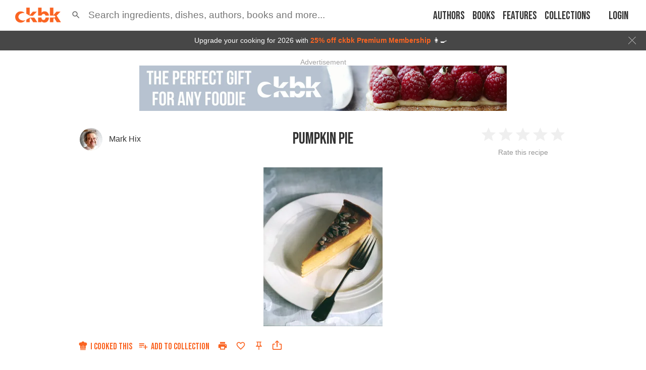

--- FILE ---
content_type: text/html; charset=utf-8
request_url: https://app.ckbk.com/clientId
body_size: -98
content:
0ccf6c00-36a4-4fc2-afbc-93b2e689996c

--- FILE ---
content_type: text/html; charset=utf-8
request_url: https://www.google.com/recaptcha/api2/aframe
body_size: 184
content:
<!DOCTYPE HTML><html><head><meta http-equiv="content-type" content="text/html; charset=UTF-8"></head><body><script nonce="eX6_SOi08wZNBw4lNzAnJQ">/** Anti-fraud and anti-abuse applications only. See google.com/recaptcha */ try{var clients={'sodar':'https://pagead2.googlesyndication.com/pagead/sodar?'};window.addEventListener("message",function(a){try{if(a.source===window.parent){var b=JSON.parse(a.data);var c=clients[b['id']];if(c){var d=document.createElement('img');d.src=c+b['params']+'&rc='+(localStorage.getItem("rc::a")?sessionStorage.getItem("rc::b"):"");window.document.body.appendChild(d);sessionStorage.setItem("rc::e",parseInt(sessionStorage.getItem("rc::e")||0)+1);localStorage.setItem("rc::h",'1769118849873');}}}catch(b){}});window.parent.postMessage("_grecaptcha_ready", "*");}catch(b){}</script></body></html>

--- FILE ---
content_type: application/javascript
request_url: https://app.ckbk.com/assets/vendors~admin-panel-r~1f3cff21.5ed4b0d4.chunk.modern.js
body_size: 4096
content:
(window.webpackJsonp=window.webpackJsonp||[]).push([[4],{1304:function(e,t,n){"use strict";var o=n(0),r=o.createContext({});t.a=r},1330:function(e,t,n){"use strict";n.d(t,"a",(function(){return a}));var o=n(0),r=n(1401);function a(){return o.useContext(r.a)}},1360:function(e,t,n){"use strict";function o(e){var t=e.props,n=e.states,o=e.muiFormControl;return n.reduce((function(e,n){return e[n]=t[n],o&&void 0===t[n]&&(e[n]=o[n]),e}),{})}n.d(t,"a",(function(){return o}))},1401:function(e,t,n){"use strict";n.d(t,"b",(function(){return a}));var o=n(0),r=o.createContext();function a(){return o.useContext(r)}t.a=r},1444:function(e,t,n){"use strict";function o(e){return null!=e&&!(Array.isArray(e)&&0===e.length)}function r(e){var t=arguments.length>1&&void 0!==arguments[1]&&arguments[1];return e&&(o(e.value)&&""!==e.value||t&&o(e.defaultValue)&&""!==e.defaultValue)}function a(e){return e.startAdornment}n.d(t,"b",(function(){return r})),n.d(t,"a",(function(){return a}))},1629:function(e,t,n){"use strict";var o=n(5),r=n(12),a=n(0),i=(n(2),n(23)),l=n(1833),u=n(32),d=a.forwardRef((function(e,t){var n=e.disableUnderline,u=e.classes,d=e.fullWidth,s=void 0!==d&&d,c=e.inputComponent,p=void 0===c?"input":c,f=e.multiline,m=void 0!==f&&f,b=e.type,h=void 0===b?"text":b,v=Object(r.a)(e,["disableUnderline","classes","fullWidth","inputComponent","multiline","type"]);return a.createElement(l.a,Object(o.a)({classes:Object(o.a)({},u,{root:Object(i.default)(u.root,!n&&u.underline),underline:null}),fullWidth:s,inputComponent:p,multiline:m,ref:t,type:h},v))}));d.muiName="Input",t.a=Object(u.a)((function(e){var t="light"===e.palette.type?"rgba(0, 0, 0, 0.42)":"rgba(255, 255, 255, 0.7)";return{root:{position:"relative"},formControl:{"label + &":{marginTop:16}},focused:{},disabled:{},colorSecondary:{"&$underline:after":{borderBottomColor:e.palette.secondary.main}},underline:{"&:after":{borderBottom:"2px solid ".concat(e.palette.primary.main),left:0,bottom:0,content:'""',position:"absolute",right:0,transform:"scaleX(0)",transition:e.transitions.create("transform",{duration:e.transitions.duration.shorter,easing:e.transitions.easing.easeOut}),pointerEvents:"none"},"&$focused:after":{transform:"scaleX(1)"},"&$error:after":{borderBottomColor:e.palette.error.main,transform:"scaleX(1)"},"&:before":{borderBottom:"1px solid ".concat(t),left:0,bottom:0,content:'"\\00a0"',position:"absolute",right:0,transition:e.transitions.create("border-bottom-color",{duration:e.transitions.duration.shorter}),pointerEvents:"none"},"&:hover:not($disabled):before":{borderBottom:"2px solid ".concat(e.palette.text.primary),"@media (hover: none)":{borderBottom:"1px solid ".concat(t)}},"&$disabled:before":{borderBottomStyle:"dotted"}},error:{},marginDense:{},multiline:{},fullWidth:{},input:{},inputMarginDense:{},inputMultiline:{},inputTypeSearch:{}}}),{name:"MuiInput"})(d)},1833:function(e,t,n){"use strict";var o=n(12),r=n(5),a=n(762),i=n(0),l=(n(2),n(23)),u=n(1360),d=n(1401),s=n(32),c=n(51),p=n(57),f=n(420);function m(e,t){return parseInt(e[t],10)||0}var b="undefined"!=typeof window?i.useLayoutEffect:i.useEffect,h={visibility:"hidden",position:"absolute",overflow:"hidden",height:0,top:0,left:0,transform:"translateZ(0)"},v=i.forwardRef((function(e,t){var n=e.onChange,a=e.rows,l=e.rowsMax,u=e.rowsMin,d=e.maxRows,s=e.minRows,c=void 0===s?1:s,v=e.style,g=e.value,w=Object(o.a)(e,["onChange","rows","rowsMax","rowsMin","maxRows","minRows","style","value"]),y=d||l,x=a||u||c,O=i.useRef(null!=g).current,C=i.useRef(null),j=Object(p.a)(t,C),E=i.useRef(null),S=i.useRef(0),M=i.useState({}),R=M[0],k=M[1],B=i.useCallback((function(){var t=C.current,n=window.getComputedStyle(t),o=E.current;o.style.width=n.width,o.value=t.value||e.placeholder||"x","\n"===o.value.slice(-1)&&(o.value+=" ");var r=n["box-sizing"],a=m(n,"padding-bottom")+m(n,"padding-top"),i=m(n,"border-bottom-width")+m(n,"border-top-width"),l=o.scrollHeight-a;o.value="x";var u=o.scrollHeight-a,d=l;x&&(d=Math.max(Number(x)*u,d)),y&&(d=Math.min(Number(y)*u,d));var s=(d=Math.max(d,u))+("border-box"===r?a+i:0),c=Math.abs(d-l)<=1;k((function(e){return S.current<20&&(s>0&&Math.abs((e.outerHeightStyle||0)-s)>1||e.overflow!==c)?(S.current+=1,{overflow:c,outerHeightStyle:s}):e}))}),[y,x,e.placeholder]);i.useEffect((function(){var e=Object(f.a)((function(){S.current=0,B()}));return window.addEventListener("resize",e),function(){e.clear(),window.removeEventListener("resize",e)}}),[B]),b((function(){B()})),i.useEffect((function(){S.current=0}),[g]);return i.createElement(i.Fragment,null,i.createElement("textarea",Object(r.a)({value:g,onChange:function(e){S.current=0,O||B(),n&&n(e)},ref:j,rows:x,style:Object(r.a)({height:R.outerHeightStyle,overflow:R.overflow?"hidden":null},v)},w)),i.createElement("textarea",{"aria-hidden":!0,className:e.className,readOnly:!0,ref:E,tabIndex:-1,style:Object(r.a)({},h,v)}))})),g=n(1444),w="undefined"==typeof window?i.useEffect:i.useLayoutEffect,y=i.forwardRef((function(e,t){var n=e["aria-describedby"],s=e.autoComplete,f=e.autoFocus,m=e.classes,b=e.className,h=(e.color,e.defaultValue),y=e.disabled,x=e.endAdornment,O=(e.error,e.fullWidth),C=void 0!==O&&O,j=e.id,E=e.inputComponent,S=void 0===E?"input":E,M=e.inputProps,R=void 0===M?{}:M,k=e.inputRef,B=(e.margin,e.multiline),N=void 0!==B&&B,A=e.name,F=e.onBlur,D=e.onChange,z=e.onClick,T=e.onFocus,W=e.onKeyDown,H=e.onKeyUp,L=e.placeholder,$=e.readOnly,P=e.renderSuffix,I=e.rows,K=e.rowsMax,U=e.rowsMin,V=e.maxRows,q=e.minRows,X=e.startAdornment,J=e.type,Z=void 0===J?"text":J,G=e.value,Q=Object(o.a)(e,["aria-describedby","autoComplete","autoFocus","classes","className","color","defaultValue","disabled","endAdornment","error","fullWidth","id","inputComponent","inputProps","inputRef","margin","multiline","name","onBlur","onChange","onClick","onFocus","onKeyDown","onKeyUp","placeholder","readOnly","renderSuffix","rows","rowsMax","rowsMin","maxRows","minRows","startAdornment","type","value"]),Y=null!=R.value?R.value:G,_=i.useRef(null!=Y).current,ee=i.useRef(),te=i.useCallback((function(e){0}),[]),ne=Object(p.a)(R.ref,te),oe=Object(p.a)(k,ne),re=Object(p.a)(ee,oe),ae=i.useState(!1),ie=ae[0],le=ae[1],ue=Object(d.b)();var de=Object(u.a)({props:e,muiFormControl:ue,states:["color","disabled","error","hiddenLabel","margin","required","filled"]});de.focused=ue?ue.focused:ie,i.useEffect((function(){!ue&&y&&ie&&(le(!1),F&&F())}),[ue,y,ie,F]);var se=ue&&ue.onFilled,ce=ue&&ue.onEmpty,pe=i.useCallback((function(e){Object(g.b)(e)?se&&se():ce&&ce()}),[se,ce]);w((function(){_&&pe({value:Y})}),[Y,pe,_]);i.useEffect((function(){pe(ee.current)}),[]);var fe=S,me=Object(r.a)({},R,{ref:re});"string"!=typeof fe?me=Object(r.a)({inputRef:re,type:Z},me,{ref:null}):N?!I||V||q||K||U?(me=Object(r.a)({minRows:I||q,rowsMax:K,maxRows:V},me),fe=v):fe="textarea":me=Object(r.a)({type:Z},me);return i.useEffect((function(){ue&&ue.setAdornedStart(Boolean(X))}),[ue,X]),i.createElement("div",Object(r.a)({className:Object(l.default)(m.root,m["color".concat(Object(c.a)(de.color||"primary"))],b,de.disabled&&m.disabled,de.error&&m.error,C&&m.fullWidth,de.focused&&m.focused,ue&&m.formControl,N&&m.multiline,X&&m.adornedStart,x&&m.adornedEnd,"dense"===de.margin&&m.marginDense),onClick:function(e){ee.current&&e.currentTarget===e.target&&ee.current.focus(),z&&z(e)},ref:t},Q),X,i.createElement(d.a.Provider,{value:null},i.createElement(fe,Object(r.a)({"aria-invalid":de.error,"aria-describedby":n,autoComplete:s,autoFocus:f,defaultValue:h,disabled:de.disabled,id:j,onAnimationStart:function(e){pe("mui-auto-fill-cancel"===e.animationName?ee.current:{value:"x"})},name:A,placeholder:L,readOnly:$,required:de.required,rows:I,value:Y,onKeyDown:W,onKeyUp:H},me,{className:Object(l.default)(m.input,R.className,de.disabled&&m.disabled,N&&m.inputMultiline,de.hiddenLabel&&m.inputHiddenLabel,X&&m.inputAdornedStart,x&&m.inputAdornedEnd,"search"===Z&&m.inputTypeSearch,"dense"===de.margin&&m.inputMarginDense),onBlur:function(e){F&&F(e),R.onBlur&&R.onBlur(e),ue&&ue.onBlur?ue.onBlur(e):le(!1)},onChange:function(e){if(!_){var t=e.target||ee.current;if(null==t)throw new Error(Object(a.a)(1));pe({value:t.value})}for(var n=arguments.length,o=new Array(n>1?n-1:0),r=1;r<n;r++)o[r-1]=arguments[r];R.onChange&&R.onChange.apply(R,[e].concat(o)),D&&D.apply(void 0,[e].concat(o))},onFocus:function(e){de.disabled?e.stopPropagation():(T&&T(e),R.onFocus&&R.onFocus(e),ue&&ue.onFocus?ue.onFocus(e):le(!0))}}))),x,P?P(Object(r.a)({},de,{startAdornment:X})):null)}));t.a=Object(s.a)((function(e){var t="light"===e.palette.type,n={color:"currentColor",opacity:t?.42:.5,transition:e.transitions.create("opacity",{duration:e.transitions.duration.shorter})},o={opacity:"0 !important"},a={opacity:t?.42:.5};return{"@global":{"@keyframes mui-auto-fill":{},"@keyframes mui-auto-fill-cancel":{}},root:Object(r.a)({},e.typography.body1,{color:e.palette.text.primary,lineHeight:"1.1876em",boxSizing:"border-box",position:"relative",cursor:"text",display:"inline-flex",alignItems:"center","&$disabled":{color:e.palette.text.disabled,cursor:"default"}}),formControl:{},focused:{},disabled:{},adornedStart:{},adornedEnd:{},error:{},marginDense:{},multiline:{padding:"".concat(6,"px 0 ").concat(7,"px"),"&$marginDense":{paddingTop:3}},colorSecondary:{},fullWidth:{width:"100%"},input:{font:"inherit",letterSpacing:"inherit",color:"currentColor",padding:"".concat(6,"px 0 ").concat(7,"px"),border:0,boxSizing:"content-box",background:"none",height:"1.1876em",margin:0,WebkitTapHighlightColor:"transparent",display:"block",minWidth:0,width:"100%",animationName:"mui-auto-fill-cancel",animationDuration:"10ms","&::-webkit-input-placeholder":n,"&::-moz-placeholder":n,"&:-ms-input-placeholder":n,"&::-ms-input-placeholder":n,"&:focus":{outline:0},"&:invalid":{boxShadow:"none"},"&::-webkit-search-decoration":{"-webkit-appearance":"none"},"label[data-shrink=false] + $formControl &":{"&::-webkit-input-placeholder":o,"&::-moz-placeholder":o,"&:-ms-input-placeholder":o,"&::-ms-input-placeholder":o,"&:focus::-webkit-input-placeholder":a,"&:focus::-moz-placeholder":a,"&:focus:-ms-input-placeholder":a,"&:focus::-ms-input-placeholder":a},"&$disabled":{opacity:1},"&:-webkit-autofill":{animationDuration:"5000s",animationName:"mui-auto-fill"}},inputMarginDense:{paddingTop:3},inputMultiline:{height:"auto",resize:"none",padding:0},inputTypeSearch:{"-moz-appearance":"textfield","-webkit-appearance":"textfield"},inputAdornedStart:{},inputAdornedEnd:{},inputHiddenLabel:{}}}),{name:"MuiInputBase"})(y)},1876:function(e,t,n){"use strict";var o=n(5),r=n(12),a=n(0),i=(n(2),n(23)),l=n(32),u=n(1304),d=a.forwardRef((function(e,t){var n=e.children,l=e.classes,d=e.className,s=e.component,c=void 0===s?"ul":s,p=e.dense,f=void 0!==p&&p,m=e.disablePadding,b=void 0!==m&&m,h=e.subheader,v=Object(r.a)(e,["children","classes","className","component","dense","disablePadding","subheader"]),g=a.useMemo((function(){return{dense:f}}),[f]);return a.createElement(u.a.Provider,{value:g},a.createElement(c,Object(o.a)({className:Object(i.default)(l.root,d,f&&l.dense,!b&&l.padding,h&&l.subheader),ref:t},v),h,n))}));t.a=Object(l.a)({root:{listStyle:"none",margin:0,padding:0,position:"relative"},padding:{paddingTop:8,paddingBottom:8},dense:{},subheader:{paddingTop:0}},{name:"MuiList"})(d)}}]);
//# sourceMappingURL=vendors~admin-panel-r~1f3cff21.5ed4b0d4.chunk.modern.js.map